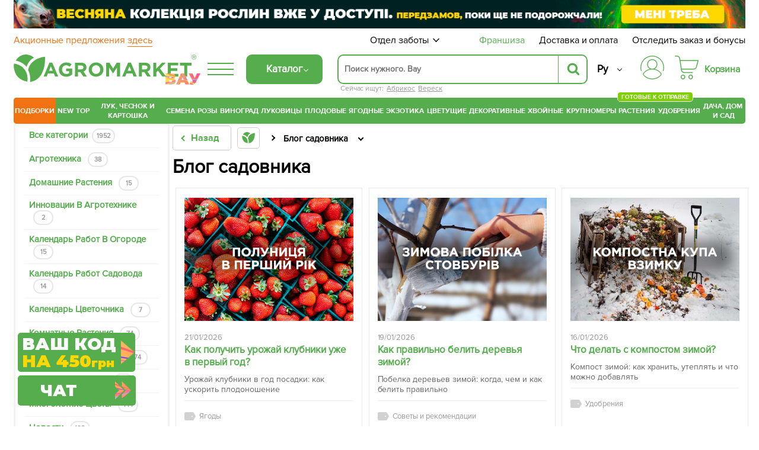

--- FILE ---
content_type: text/css
request_url: https://agro-market.net/bitrix/cache/css/s1/agro2024/page_e6ebd52aa76c3c21115d34a74b03d8e2/page_e6ebd52aa76c3c21115d34a74b03d8e2_v1.css?176903870711990
body_size: 2370
content:


/* Start:/local/templates/agro2024/components/custom/news/flat/style.css?16769612452430*/
.blog-nav {
    padding: 0 15px 0;
    margin: 0 0 30px;
    border: 3px solid #f2f2f2;
    border-radius: 5px;
}
.blog-nav ul {
    margin: 0;
    padding: 0;
    list-style: none;
}
.blog-nav ul li {
    margin: 0;
}
.blog-nav ul li a {
    white-space: normal;
    font-size: 15px;
    text-decoration: none;
    overflow: hidden;
    color: #55ad4d;
    font-weight: 700;
    padding: 7px 8px;
    display: block;
}
.blog-nav ul li:hover a {
    background: #55ad4d;
    color: #fff;
    margin: 0 -16px;
    padding: 7px 24px;
    transition: .3s ease;
    -webkit-transition: .3s ease;
}
.blog-nav ul li a .count {
    margin-left: 7px;
    display: inline-block;
    font-size: 11px;
    color: #999;
    line-height: 1;
    padding: 5px 6px;
    text-align: center;
    border: 2px solid #e7e7e7;
    border-radius: 12px;
    min-width: 34px;
    background: #fff;
}
nav.blog-nav ul > li:first-child a .count {
    border-color: #e7e7e7 !important;
    color: #999 !important;
}
nav.blog-nav ul > li:hover a .count {
    border-color: #fff;
    color: #55ad4d;
}
.blog-nav ul li + li {
    border-top: 1px solid #f2f2f2;
}
.section-menu-button,.blog-nav-closer{display:none;}
@media (max-width: 910px){
	.blog-list .blog-list-item .img-wrap{
		height:auto;
	}
	.blog-list-item .img-wrap img{
		width:100%;
	}
	body.menu-expand{
		position:fixed;
		overflow:hidden;
		width:100%;
		height:100%;
	}
	.section-menu-button{
		display:block;
		background: #55ad4d;
		color: #fff;
		padding: 12px;
		margin:5px 0;
		cursor: pointer;
		text-align:center;
	}
	.content-cols.expand .blog-nav{
		position: fixed;
		top: 0;
		background: #fff;
		z-index: 999999;
		overflow-y: scroll;
		overflow-x: hidden;
		max-height: 99%;
	}
	.blog-nav-closer{
		display:block;
		position: absolute;
		right: 5px;
		top: 0;
		width: 22px;
		height: 22px;
		cursor: pointer;
	}
	.blog-nav-closer:before, .blog-nav-closer:after{
		content: '';
		display: block;
		position: absolute;
		width: 2px;
		height: 100%;
		background: #000;
		left: 0;
		top: 0;
	}
	.blog-nav-closer:before{
		transform: rotate(45deg) translate(8px, -7px);
	}
	.blog-nav-closer:after{
		transform: rotate(315deg) translate(7px, 8px);
	}
	.content-cols.expand .sidebar {
		display: block;
	}

	.content-cols.expand .sidebar > div {
		display: none;
	}
}
/* End */


/* Start:/local/templates/agro2024/components/bitrix/system.pagenavigation/arrows/style.css?17358293911865*/
.pagination{
	margin:20px 0;
	text-align:center;
}
.pagination ul{
	display:inline-block;
	vertical-align:middle;
	margin:0 17px;
	padding:0;
	list-style:none;
}
.item-card .img-wrap, .pagination ul li{
	float:left;
	margin:0 0 0 6px;
}
.pagination ul li.active a{
	color:#666;
	background:#f2f2f2;
	box-shadow:inset 0 0 10px 0 rgba(0, 0, 0, .1);
}
.pagination ul li a{
	display:block;
	text-align:center;
	width:48px;
	border:1px solid #d0d0d0;
	border-radius:2px;
	font-size:16px;
	color:#333;
	font-weight:700;
	background:#fff;
}
.pagination ul li a:hover{
	border-color:#55ad4d;
	color:#55ad4d;
}
.pagination .next, .pagination .prev, .pagination ul li a{
	line-height:43px;
	text-decoration:none;
	box-sizing:border-box;
}
.pagination ul li + li{
	margin-left:5px;
}
.pagination .next, .pagination .prev{
	display:inline-block;
	background:#fff;
	border:1px solid #d0d0d0;
	border-radius:2px;
	font-size:15px;
	color:#8e8e8e;
	padding:0 25px 0 15px;
	vertical-align:middle;
}
.pagination .next{
	padding:0 15px 0 25px;
}
.pagination .next:after, .pagination .prev:before{
	background-image:url(/local/templates/agro2024/img/sprite.png);
	width:16px;
	height:16px;
	display:inline-block;
	vertical-align:middle;
	content:"";
}
.pagination .prev:before{
	background-position:-798px -59px;
	margin-right:10px;
}
.pagination .next:after{
	background-position:-1008px -59px;
	margin-left:10px;
}
@media (max-width:991px){
	.pagination ul{
		float:left;
		margin-bottom:10px;
	}

	.pagination .prev{
		float:left;
	}
}
@media (max-width:910px){
	.pagination .prev{
		float:none;
	}

	.pagination{
		width:100%;
	}

	.pagination ul{
		margin:10px auto;
		float:none;
		padding:10px 5px 0 0;
	}

	.item-card .img-wrap, .pagination ul li{
		margin:0 0 10px 6px;
	}
}

/* End */


/* Start:/local/templates/agro2024/components/custom/news/flat/bitrix/news.list/list/style.css?16769668261974*/
.popular-articles{
	margin:0 0 35px;
}
.popular-articles .hdr{
	font-size:18px;
	color:#000;
	font-weight:800;
	text-transform:uppercase;
	padding:0 0 10px;
	border-bottom:1px solid #ececec;
	margin:0 0 10px;
}
.popular-articles ul{
	margin:0 0 30px;
	padding:0;
	list-style:none;
}
.popular-articles .all-btn{
	font-size:13px;
	width:auto;
	display:inline-block;
	line-height:1;
	background-color:#fff;
	background-image:-webkit-linear-gradient(#fff, rgba(0, 0, 0, .03));
	background-image:linear-gradient(#fff, rgba(0, 0, 0, .03));
	color:#333;
	text-decoration:none;
	cursor:pointer;
	border:1px solid #dfdfdf;
	border-radius:3px;
	padding:12px 20px 11px;
	box-sizing:border-box;
	box-shadow:0 1px 3px 0 rgba(0, 0, 0, .1);
	transition:box-shadow .1s ease;
	text-align:center;
	font-family:"ProximaNova", Arial, "Helvetica Neue", Helvetica, sans-serif;
}
.popular-articles .all-btn:hover{
	box-shadow:0 1px 3px 0 rgba(0, 0, 0, .1), inset 0 0 8px 1px rgba(0, 0, 0, .15);
}
.popular-articles ul li{
	padding:0 0 10px;
	margin:0 0 10px;
	border-bottom:1px solid #ececec;
}
.popular-articles .date{
	font-size:14px;
	color:#999;
	margin:0 0 5px;
}
.popular-articles .title{
	font-size:16px;
	font-weight:600;
	margin:0 0 10px;
}
.popular-articles .title a{
	text-decoration:none;
}
.popular-articles .tags a{
	font-size:13px;
	color:#999;
	padding-left:25px;
	margin-right:15px;
	position:relative;
}
.popular-articles .tags a:before{
	content:"";
	left:0;
	background-image:url(/local/templates/agro2020/img/sprite.png?1);
	background-position:-819px -22px;
	width:19px;
	height:14px;
	position:absolute;
	top:1px;
}
.popular-articles .title a:hover{
	color:#666;
}
.popular-articles .tags a:hover{
	color:#55ad4d;
}
.popular-articles .tags a:hover:before{
	background-image:url(/local/templates/agro2020/img/sprite.png?1);
	background-position:-795px -22px;
	width:19px;
	height:14px;
}

/* End */


/* Start:/local/templates/agro2024/components/bitrix/breadcrumb/top/style.css?16795611532407*/
.breadcrumbs {
    display: block;
    margin: 5px 0 10px;
}
.breadcrumbs > ul > a {
    border: 1px solid #ccc;
    border-radius: 5px;
    color: #55ad4d;
    display: block;
    font-family: "ProximaNovaBold";
    margin-right: 10px;
    min-height: 42px;
    padding: 10px 20px 10px 30px;
    position: relative;
    transition: 500ms;
}

.breadcrumbs ul {
    align-items: center;
    display: flex;
    flex-wrap: wrap;
    list-style: none;
    margin: 0;
    padding: 0;
}

.breadcrumbs ul li {
    margin-right: 40px;
    position: relative;
}

.breadcrumbs ul li a, .breadcrumbs ul li span {
    color: #000;
    font-family: "ProximaNova";
    font-size: 15px;
    font-weight: 600;
    transition: 500ms;
}

.breadcrumbs ul li:hover:after, .breadcrumbs ul li:hover span:after {
    border-color: #55ad4d;
    color: #55ad4d;
}

.breadcrumbs ul li:last-child {
    font-size: 18px;
}
.home_block {
    align-items: center;
    border: 1px solid #ccc;
    border-radius: 5px;
    display: flex;
    justify-content: center;
    padding: 7px;
    transition: 500ms;
}
.breadcrumbs > ul > li > a:hover .home_block {
    border-color: #55ad4d;
}

.home_img {
    height: 20px;
    width: 22px;
    background: var(---logo) no-repeat;
    background-size: contain;
}

.breadcrumbs ul li:after, .breadcrumbs > ul > a:after {
    display: inline-block;
    margin-left: 10px;
    position: absolute;
    right: -25px;
    top: 50%;
    transition: 500ms;
    font-size: 12px;
    content: "";
    height: 0.4em;
    transform: translate(0,-50%) rotate(-135deg);
    width: 0.4em;
    border-left: 2px solid;
    border-bottom: 2px solid;
}
.breadcrumbs ul li:last-child:after {
    transform: translate(0,-50%) rotate(-45deg);
}
.breadcrumbs>ul>a:after {
    bottom: 17px;
    left: 5px;
    top: auto;
    transform: rotate(45deg);
}
@media (max-width: 1180px) {
    .breadcrumbs {
        margin: 10px auto;
    }

    .breadcrumbs ul li {
        display: inline-block;
    }
}
@media (max-width: 490px) {
    .breadcrumbs > ul {
        display: flex !important;
        flex-wrap: nowrap !important;
        overflow-x: scroll !important;
    }

    .breadcrumbs > ul::-webkit-scrollbar {
        display: none;
    }

    .breadcrumbs > ul span {
        white-space: nowrap;
    }
}
/* End */


/* Start:/local/templates/agro2024/components/custom/news/flat/custom/news.list/.default/style.css?17358294392230*/
.rg-blog-sadovnika-banner{
	width:100%;
	margin-bottom:20px;
}
.blog-list ul{
	margin:0;
	padding:0;
	list-style:none;
	display: flex;
	flex-wrap: wrap;
	justify-content: space-around;
}
.blog-list-item{
	width:315px;
	box-sizing:border-box;
	border:1px solid #e9e9e9;
	padding:11px 14px 18px;
	margin-bottom:20px;
}
.blog-list-item .img-wrap{
	margin:0 0 20px;
	height:215px;
	line-height:215px;
	text-align:center;
	overflow:hidden;
}
.blog-list-item .img-wrap img{
	max-width:100%;
	max-height:100%;
	vertical-align:middle;
}
.blog-list-item .img-wrap a {
	display: block;
	aspect-ratio: 1.37037;
}
.blog-list-item .date{
	line-height:1;
	font-size:13px;
	color:#999;
	margin:0 0 3px;
}
.blog-list-item .title{
	font-size:17px;
	font-weight:600;
	margin:0 0 10px;
}
.blog-list-item .title a{
	text-decoration:none;
	color: #55ad4d;
}
.blog-list-item .title a:hover{
	color:#666;
}
.blog-list-item .text{
	font-size:14px;
	color:#666;
	font-weight:300;
	margin:0 0 10px;
}
.blog-list-item .tags{
	padding:15px 0 0;
	border-top:1px solid #ececec;
}
.blog-list-item .tags a{
	font-size:13px;
	color:#999;
	padding-left:25px;
	margin-right:17px;
	position:relative;
}
.blog-list-item .tags a:hover{
	color:#55ad4d;
}
.blog-list-item .tags a:before{
	content:"";
	left:0;
	background-image:url(/local/templates/agro2024/img/sprite.png?1);
	background-position:-819px -22px;
	width:19px;
	height:14px;
	position:absolute;
	top:1px;
}
.blog-list-item .tags a:hover:before{
	background-image:url(/local/templates/agro2024/img/sprite.png?1);
	background-position:-795px -22px;
	width:19px;
	height:14px;
}

@media (max-width:991px){
	.blog-list-item{
		position:unset !important;
		float:left;
		width:49%;
		margin:0.5%;
		height:520px;
	}

	.blog-list ul{
		height:auto !important;
	}

	.blog-list-item .tags a{
		margin:0;
	}
}
@media (max-width:910px){
	.blog-list-item{
		width:32%;
		padding:1% 18px;
		margin:0.5%;
		overflow:hidden;
	}
}
@media (max-width:767px){
	.blog-list-item{
		width:49%;
	}
}
@media (max-width:520px){
	.blog-list-item{
		width:100%;
		height:unset;
		margin:0 auto 10px;
	}
}

/* End */
/* /local/templates/agro2024/components/custom/news/flat/style.css?16769612452430 */
/* /local/templates/agro2024/components/bitrix/system.pagenavigation/arrows/style.css?17358293911865 */
/* /local/templates/agro2024/components/custom/news/flat/bitrix/news.list/list/style.css?16769668261974 */
/* /local/templates/agro2024/components/bitrix/breadcrumb/top/style.css?16795611532407 */
/* /local/templates/agro2024/components/custom/news/flat/custom/news.list/.default/style.css?17358294392230 */


--- FILE ---
content_type: image/svg+xml
request_url: https://agro-market.net/local/templates/agro2024/img/new/meest.svg
body_size: 752
content:
<svg width="906" height="906" viewBox="0 0 906 906" fill="none" xmlns="http://www.w3.org/2000/svg">
    <g clip-path="url(#clip0_1045_13)">
        <path d="M906 0H0V906H906V0Z" fill="#B3B3B3"/>
        <path d="M604.637 330.967C604.637 314.86 634.594 320.053 643.679 323.711L646.481 296.925C616.113 287.529 569.027 294.542 569.094 334.499C568.473 373.91 626.507 368.532 626.507 387.29C626.507 407.079 581.031 396.946 571.149 390.931L565.981 417.733C599.764 432.649 663.913 429.352 662.202 384.53C661.615 341.067 604.654 348.76 604.654 330.959M527.418 344.892C527.418 309.928 480.247 309.458 480.591 344.892H527.418ZM480.323 371.938C482.797 402.902 531.017 397.533 551.888 390.931L557.072 417.725C508.274 436.398 443.151 424.226 443.151 360.756C443.151 276.146 564.086 266.968 564.086 356.36C564.086 363.113 563.322 369.094 562.802 371.938H480.331H480.323ZM649.879 323.702H668.502V376.896C668.502 404.848 675.54 425.703 706.445 425.703C717.619 425.703 726.838 422.892 732.048 420.804V390.922C713.592 394.379 704.599 395.545 704.599 370.932V261.406H668.502V296.908H652.689L649.879 323.702ZM710.749 323.702H732.023L739.422 310.188L732.115 296.916H710.749V323.711V323.702ZM238.588 423.077L270.072 296.925L278.503 425.736H313.845L303.065 261.448H247.908L220.863 371.863L193.817 261.448H138.66L127.889 425.736H163.231L171.67 296.925L203.145 423.077H238.588Z"
              fill="white"/>
        <path d="M400.251 344.901C400.251 309.936 353.08 309.466 353.424 344.901H400.251ZM353.155 371.947C355.63 402.91 403.849 397.541 424.721 390.939L429.905 417.733C381.099 436.407 315.984 424.234 315.984 360.764C315.984 276.154 436.918 266.976 436.918 356.368C436.918 363.121 436.147 369.103 435.635 371.947H353.155Z"
              fill="white"/>
        <path d="M751.267 261.423L778.128 310.196L751.267 359.212H724.473L751.326 310.196L724.473 261.423H751.267Z"
              fill="white"/>
        <path d="M230.057 530.539V642.656H204.269V551.687H153.659V642.656H127.872V530.539H230.057Z" fill="white"/>
        <path d="M250.073 586.602C250.073 553.289 276.02 528.618 311.412 528.618C346.805 528.618 372.752 553.122 372.752 586.602C372.752 620.082 346.646 644.577 311.412 644.577C276.179 644.577 250.073 619.914 250.073 586.602ZM346.495 586.602C346.495 565.302 331.437 550.722 311.421 550.722C291.405 550.722 276.347 565.294 276.347 586.602C276.347 607.909 291.405 622.481 311.421 622.481C331.437 622.481 346.495 607.909 346.495 586.602Z"
              fill="white"/>
        <path d="M540.765 530.539V642.656H392.776V530.539H418.564V621.516H453.965V530.539H479.744V621.516H514.985V530.539H540.765Z"
              fill="white"/>
        <path d="M654.317 551.687H618.446V642.656H592.818V551.687H557.098V530.539H654.317V551.687Z" fill="white"/>
        <path d="M740.965 618.63H688.912L678.98 642.656H652.396L702.368 530.547H727.996L778.128 642.656H750.898L740.965 618.63ZM732.795 598.933L715.019 556.007L697.243 598.933H732.795Z"
              fill="white"/>
    </g>
    <defs>
        <clipPath id="clip0_1045_13">
            <rect width="906" height="906" fill="white"/>
        </clipPath>
    </defs>
</svg>


--- FILE ---
content_type: image/svg+xml
request_url: https://agro-market.net/local/templates/agro2024/include/header/service_menu/email.svg
body_size: 55
content:
<?xml version="1.0" encoding="utf-8"?>
<svg version="1.1" id="Слой_1" xmlns="http://www.w3.org/2000/svg" xmlns:xlink="http://www.w3.org/1999/xlink" x="0px" y="0px"
	 viewBox="0 0 172.3 172.3" style="enable-background:new 0 0 172.3 172.3;" xml:space="preserve">
<style type="text/css">
	.st2{fill:#FFFFFF;stroke:#ADADAD;stroke-miterlimit:10;}
	.st3{fill:#B3B3B3;}
	.st5{fill:#FFFFFF;}
	.st7{display:inline;}
</style>
<path class="st2" d="M131.5,69.1v56.5H40.8V69.1l42.7,26.6c1.6,1,3.6,1,5.3,0L131.5,69.1z"/>
<path class="st3" d="M86.2,0C38.6,0,0,38.6,0,86.2s38.6,86.2,86.2,86.2c47.6,0,86.1-38.6,86.1-86.2S133.7,0,86.2,0z M20.5,43
	c0.1-0.1,0.2-0.2,0.3-0.3l0.2,0.1C20.8,42.8,20.6,42.9,20.5,43z M24.9,37.2c0.7-0.6,1.8-0.5,2.7-0.4C26.7,36.9,25.8,37,24.9,37.2z
	 M131.5,125.6H40.8V69.1l42.7,26.6c1.6,1,3.6,1,5.3,0l42.7-26.6L131.5,125.6L131.5,125.6z M131.5,55.1L88.8,81.7c-1.6,1-3.6,1-5.3,0
	L40.8,55.1L40,54.6h92.4L131.5,55.1z M145.2,39.5c0.4,0.2,0.7,0.4,1.1,0.7L145.2,39.5z"/>
<path d="M132.4,54.6l-0.9,0.5L88.8,81.7c-1.6,1-3.6,1-5.3,0L40.8,55.1L40,54.6H132.4z"/>
<path class="st4" d="M27.6,36.8c-0.9,0.1-1.8,0.2-2.7,0.4C25.6,36.6,26.7,36.7,27.6,36.8z"/>
<path class="st5" d="M132.4,54.6l-0.9,0.5L88.8,81.7c-1.6,1-3.6,1-5.3,0L40.8,55.1L40,54.6H132.4z"/>
</svg>
